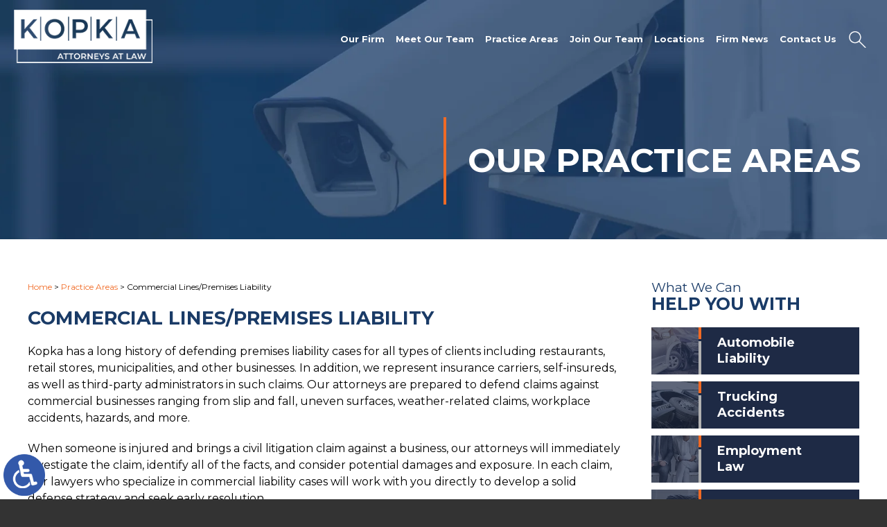

--- FILE ---
content_type: text/html; charset=UTF-8
request_url: https://www.kopkalaw.com/practice-areas/commercial-lines-premises-liability/
body_size: 11049
content:
<!DOCTYPE HTML>
<html lang="en">
<head>
	<meta charset="utf-8" />
	<meta id="theViewport" name="viewport" content="width=device-width, initial-scale=1.0">
	<script>
	!function(){function t(t){function n(){var n;n=90===window.orientation||-90===window.orientation?t[0]:t[1],theViewport.setAttribute("content","width="+n)}theViewport=document.getElementById("theViewport"),n(),window.addEventListener("orientationchange",n)}void 0!==window.orientation&&1024===screen.height&&t([1100,1100])}();</script>
		<link rel="pingback" href="https://www.kopkalaw.com/xmlrpc.php" />
		<link rel="preload" type="text/css" href="https://www.kopkalaw.com/wp-content/themes/k-p-d/style.min.css?t=202512231" media="all" as="style" />
	<link rel="stylesheet" type="text/css" href="https://www.kopkalaw.com/wp-content/themes/k-p-d/style.min.css?t=202512231" media="all" />

	
	
	<link rel="apple-touch-icon" sizes="180x180" href="/wp-content/favicon/apple-touch-icon.png">
	<link rel="icon" type="image/png" sizes="32x32" href="/wp-content/favicon/favicon-32x32.png">
	<link rel="icon" type="image/png" sizes="16x16" href="/wp-content/favicon/favicon-16x16.png">
	<link rel="manifest" href="/wp-content/favicon/site.webmanifest">
	<link rel="mask-icon" href="/wp-content/favicon/safari-pinned-tab.svg" color="#5bbad5">
	<link rel="shortcut icon" href="/wp-content/favicon/favicon.ico">
	<meta name="msapplication-TileColor" content="#da532c">
	<meta name="msapplication-config" content="/wp-content/favicon/browserconfig.xml">
	<meta name="theme-color" content="#ffffff">

	<title>Commercial Litigation | Kopka Attorneys at Law</title>
<link data-rocket-prefetch href="https://ajax.googleapis.com" rel="dns-prefetch">
<link data-rocket-prefetch href="https://d78c52a599aaa8c95ebc-9d8e71b4cb418bfe1b178f82d9996947.ssl.cf1.rackcdn.com" rel="dns-prefetch">
<link data-rocket-prefetch href="https://fonts.googleapis.com" rel="dns-prefetch">
<meta name='robots' content='max-image-preview:large' />
<link rel="alternate" title="oEmbed (JSON)" type="application/json+oembed" href="https://www.kopkalaw.com/wp-json/oembed/1.0/embed?url=https%3A%2F%2Fwww.kopkalaw.com%2Fpractice-areas%2Fcommercial-lines-premises-liability%2F" />
<link rel="alternate" title="oEmbed (XML)" type="text/xml+oembed" href="https://www.kopkalaw.com/wp-json/oembed/1.0/embed?url=https%3A%2F%2Fwww.kopkalaw.com%2Fpractice-areas%2Fcommercial-lines-premises-liability%2F&#038;format=xml" />
<style id='wp-img-auto-sizes-contain-inline-css' type='text/css'>
img:is([sizes=auto i],[sizes^="auto," i]){contain-intrinsic-size:3000px 1500px}
/*# sourceURL=wp-img-auto-sizes-contain-inline-css */
</style>
<style id='classic-theme-styles-inline-css' type='text/css'>
/*! This file is auto-generated */
.wp-block-button__link{color:#fff;background-color:#32373c;border-radius:9999px;box-shadow:none;text-decoration:none;padding:calc(.667em + 2px) calc(1.333em + 2px);font-size:1.125em}.wp-block-file__button{background:#32373c;color:#fff;text-decoration:none}
/*# sourceURL=/wp-includes/css/classic-themes.min.css */
</style>
<link rel="EditURI" type="application/rsd+xml" title="RSD" href="https://www.kopkalaw.com/xmlrpc.php?rsd" />
<link rel="canonical" href="https://www.kopkalaw.com/practice-areas/commercial-lines-premises-liability/" />
<link rel='shortlink' href='https://www.kopkalaw.com/?p=15183' />
<script type="application/ld+json">
{
	"@context": "https://schema.org",
	"@type": "LegalService",
	"name": "Kopka",
	"image": "https://www.kopkalaw.com/wp-content/themes/k-p-d/screenshot.png",
	"@id": "https://www.kopkalaw.com",
	"url": "https://www.kopkalaw.com",
	"telephone": "219-794-1888",
	"address": [
		{
			"@type": "PostalAddress",
			"streetAddress": "8-A West Davenport Street, Suite 200",
			"addressLocality": "Rhinelander",
			"addressRegion": "WI",
			"postalCode": "54501",
			"addressCountry": "US"
		},
		{
			"@type": "PostalAddress",
			"streetAddress": "N19 W24200 Riverwood Dr., Suite 260",
			"addressLocality": "Waukesha",
			"addressRegion": "WI",
			"postalCode": "53188-1191",
			"addressCountry": "US"
		},
		{
			"@type": "PostalAddress",
			"streetAddress": "44 Cesar E. Chavez Ave. SW, Ste 320",
			"addressLocality": "Grand Rapids",
			"addressRegion": "MI",
			"postalCode": "49503",
			"addressCountry": "US"
		},
		{
			"@type": "PostalAddress",
			"streetAddress": "32605 W. Twelve Mile Road, Suite 300",
			"addressLocality": "Farmington Hills",
			"addressRegion": "MI",
			"postalCode": "48334",
			"addressCountry": "US"
		},
		{
			"@type": "PostalAddress",
			"streetAddress": "1761 N. Dilleys Rd., Suite 215",
			"addressLocality": "Gurnee",
			"addressRegion": "IL",
			"postalCode": "60031",
			"addressCountry": "US"
		},
		{
			"@type": "PostalAddress",
			"streetAddress": "200 West Adams Street, Suite 1200",
			"addressLocality": "Chicago",
			"addressRegion": "IL",
			"postalCode": "60606",
			"addressCountry": "US"
		},
		{
			"@type": "PostalAddress",
			"streetAddress": "9801 Connecticut Drive",
			"addressLocality": "Crown Point",
			"addressRegion": "IN",
			"postalCode": "46307-1000",
			"addressCountry": "US"
		},
		{
			"@type": "PostalAddress",
			"streetAddress": "11711 North Meridian Street, Suite 350",
			"addressLocality": "Carmel",
			"addressRegion": "IN",
			"postalCode": "46032",
			"addressCountry": "US"
		},
		{
			"@type": "PostalAddress",
			"streetAddress": "301 East Main Street Suite 750",
			"addressLocality": "Lexington",
			"addressRegion": "KY",
			"postalCode": "40507",
			"addressCountry": "US"
		},
		{
			"@type": "PostalAddress",
			"streetAddress": "101 South Fifth Street Suite 1670",
			"addressLocality": "Louisville",
			"addressRegion": "KY",
			"postalCode": "40202",
			"addressCountry": "US"
		}
	]
}
</script>

	<meta property="og:title" content="Commercial Litigation | Kopka Attorneys at Law"/>
	<meta property="og:description" content="Commercial Lines/Premises Liability..." />
	<meta property="og:url" content="https://www.kopkalaw.com/practice-areas/commercial-lines-premises-liability/"/>
	<meta property="og:image" content="https://www.kopkalaw.com/wp-content/themes/k-p-d/screenshot.png?t=1768443635" />
	<meta property="og:type" content="article" />
	<meta property="og:site_name" content="Kopka" />
		<meta name="description" content="Commercial Lines/Premises Liability..." />
<script type="text/javascript">
(function(url){
	if(/(?:Chrome\/26\.0\.1410\.63 Safari\/537\.31|WordfenceTestMonBot)/.test(navigator.userAgent)){ return; }
	var addEvent = function(evt, handler) {
		if (window.addEventListener) {
			document.addEventListener(evt, handler, false);
		} else if (window.attachEvent) {
			document.attachEvent('on' + evt, handler);
		}
	};
	var removeEvent = function(evt, handler) {
		if (window.removeEventListener) {
			document.removeEventListener(evt, handler, false);
		} else if (window.detachEvent) {
			document.detachEvent('on' + evt, handler);
		}
	};
	var evts = 'contextmenu dblclick drag dragend dragenter dragleave dragover dragstart drop keydown keypress keyup mousedown mousemove mouseout mouseover mouseup mousewheel scroll'.split(' ');
	var logHuman = function() {
		if (window.wfLogHumanRan) { return; }
		window.wfLogHumanRan = true;
		var wfscr = document.createElement('script');
		wfscr.type = 'text/javascript';
		wfscr.async = true;
		wfscr.src = url + '&r=' + Math.random();
		(document.getElementsByTagName('head')[0]||document.getElementsByTagName('body')[0]).appendChild(wfscr);
		for (var i = 0; i < evts.length; i++) {
			removeEvent(evts[i], logHuman);
		}
	};
	for (var i = 0; i < evts.length; i++) {
		addEvent(evts[i], logHuman);
	}
})('//www.kopkalaw.com/?wordfence_lh=1&hid=CD6A4754766565E35F6AA7B4B8633224');
</script><style id='global-styles-inline-css' type='text/css'>
:root{--wp--preset--aspect-ratio--square: 1;--wp--preset--aspect-ratio--4-3: 4/3;--wp--preset--aspect-ratio--3-4: 3/4;--wp--preset--aspect-ratio--3-2: 3/2;--wp--preset--aspect-ratio--2-3: 2/3;--wp--preset--aspect-ratio--16-9: 16/9;--wp--preset--aspect-ratio--9-16: 9/16;--wp--preset--color--black: #000000;--wp--preset--color--cyan-bluish-gray: #abb8c3;--wp--preset--color--white: #ffffff;--wp--preset--color--pale-pink: #f78da7;--wp--preset--color--vivid-red: #cf2e2e;--wp--preset--color--luminous-vivid-orange: #ff6900;--wp--preset--color--luminous-vivid-amber: #fcb900;--wp--preset--color--light-green-cyan: #7bdcb5;--wp--preset--color--vivid-green-cyan: #00d084;--wp--preset--color--pale-cyan-blue: #8ed1fc;--wp--preset--color--vivid-cyan-blue: #0693e3;--wp--preset--color--vivid-purple: #9b51e0;--wp--preset--gradient--vivid-cyan-blue-to-vivid-purple: linear-gradient(135deg,rgb(6,147,227) 0%,rgb(155,81,224) 100%);--wp--preset--gradient--light-green-cyan-to-vivid-green-cyan: linear-gradient(135deg,rgb(122,220,180) 0%,rgb(0,208,130) 100%);--wp--preset--gradient--luminous-vivid-amber-to-luminous-vivid-orange: linear-gradient(135deg,rgb(252,185,0) 0%,rgb(255,105,0) 100%);--wp--preset--gradient--luminous-vivid-orange-to-vivid-red: linear-gradient(135deg,rgb(255,105,0) 0%,rgb(207,46,46) 100%);--wp--preset--gradient--very-light-gray-to-cyan-bluish-gray: linear-gradient(135deg,rgb(238,238,238) 0%,rgb(169,184,195) 100%);--wp--preset--gradient--cool-to-warm-spectrum: linear-gradient(135deg,rgb(74,234,220) 0%,rgb(151,120,209) 20%,rgb(207,42,186) 40%,rgb(238,44,130) 60%,rgb(251,105,98) 80%,rgb(254,248,76) 100%);--wp--preset--gradient--blush-light-purple: linear-gradient(135deg,rgb(255,206,236) 0%,rgb(152,150,240) 100%);--wp--preset--gradient--blush-bordeaux: linear-gradient(135deg,rgb(254,205,165) 0%,rgb(254,45,45) 50%,rgb(107,0,62) 100%);--wp--preset--gradient--luminous-dusk: linear-gradient(135deg,rgb(255,203,112) 0%,rgb(199,81,192) 50%,rgb(65,88,208) 100%);--wp--preset--gradient--pale-ocean: linear-gradient(135deg,rgb(255,245,203) 0%,rgb(182,227,212) 50%,rgb(51,167,181) 100%);--wp--preset--gradient--electric-grass: linear-gradient(135deg,rgb(202,248,128) 0%,rgb(113,206,126) 100%);--wp--preset--gradient--midnight: linear-gradient(135deg,rgb(2,3,129) 0%,rgb(40,116,252) 100%);--wp--preset--font-size--small: 13px;--wp--preset--font-size--medium: 20px;--wp--preset--font-size--large: 36px;--wp--preset--font-size--x-large: 42px;--wp--preset--spacing--20: 0.44rem;--wp--preset--spacing--30: 0.67rem;--wp--preset--spacing--40: 1rem;--wp--preset--spacing--50: 1.5rem;--wp--preset--spacing--60: 2.25rem;--wp--preset--spacing--70: 3.38rem;--wp--preset--spacing--80: 5.06rem;--wp--preset--shadow--natural: 6px 6px 9px rgba(0, 0, 0, 0.2);--wp--preset--shadow--deep: 12px 12px 50px rgba(0, 0, 0, 0.4);--wp--preset--shadow--sharp: 6px 6px 0px rgba(0, 0, 0, 0.2);--wp--preset--shadow--outlined: 6px 6px 0px -3px rgb(255, 255, 255), 6px 6px rgb(0, 0, 0);--wp--preset--shadow--crisp: 6px 6px 0px rgb(0, 0, 0);}:where(.is-layout-flex){gap: 0.5em;}:where(.is-layout-grid){gap: 0.5em;}body .is-layout-flex{display: flex;}.is-layout-flex{flex-wrap: wrap;align-items: center;}.is-layout-flex > :is(*, div){margin: 0;}body .is-layout-grid{display: grid;}.is-layout-grid > :is(*, div){margin: 0;}:where(.wp-block-columns.is-layout-flex){gap: 2em;}:where(.wp-block-columns.is-layout-grid){gap: 2em;}:where(.wp-block-post-template.is-layout-flex){gap: 1.25em;}:where(.wp-block-post-template.is-layout-grid){gap: 1.25em;}.has-black-color{color: var(--wp--preset--color--black) !important;}.has-cyan-bluish-gray-color{color: var(--wp--preset--color--cyan-bluish-gray) !important;}.has-white-color{color: var(--wp--preset--color--white) !important;}.has-pale-pink-color{color: var(--wp--preset--color--pale-pink) !important;}.has-vivid-red-color{color: var(--wp--preset--color--vivid-red) !important;}.has-luminous-vivid-orange-color{color: var(--wp--preset--color--luminous-vivid-orange) !important;}.has-luminous-vivid-amber-color{color: var(--wp--preset--color--luminous-vivid-amber) !important;}.has-light-green-cyan-color{color: var(--wp--preset--color--light-green-cyan) !important;}.has-vivid-green-cyan-color{color: var(--wp--preset--color--vivid-green-cyan) !important;}.has-pale-cyan-blue-color{color: var(--wp--preset--color--pale-cyan-blue) !important;}.has-vivid-cyan-blue-color{color: var(--wp--preset--color--vivid-cyan-blue) !important;}.has-vivid-purple-color{color: var(--wp--preset--color--vivid-purple) !important;}.has-black-background-color{background-color: var(--wp--preset--color--black) !important;}.has-cyan-bluish-gray-background-color{background-color: var(--wp--preset--color--cyan-bluish-gray) !important;}.has-white-background-color{background-color: var(--wp--preset--color--white) !important;}.has-pale-pink-background-color{background-color: var(--wp--preset--color--pale-pink) !important;}.has-vivid-red-background-color{background-color: var(--wp--preset--color--vivid-red) !important;}.has-luminous-vivid-orange-background-color{background-color: var(--wp--preset--color--luminous-vivid-orange) !important;}.has-luminous-vivid-amber-background-color{background-color: var(--wp--preset--color--luminous-vivid-amber) !important;}.has-light-green-cyan-background-color{background-color: var(--wp--preset--color--light-green-cyan) !important;}.has-vivid-green-cyan-background-color{background-color: var(--wp--preset--color--vivid-green-cyan) !important;}.has-pale-cyan-blue-background-color{background-color: var(--wp--preset--color--pale-cyan-blue) !important;}.has-vivid-cyan-blue-background-color{background-color: var(--wp--preset--color--vivid-cyan-blue) !important;}.has-vivid-purple-background-color{background-color: var(--wp--preset--color--vivid-purple) !important;}.has-black-border-color{border-color: var(--wp--preset--color--black) !important;}.has-cyan-bluish-gray-border-color{border-color: var(--wp--preset--color--cyan-bluish-gray) !important;}.has-white-border-color{border-color: var(--wp--preset--color--white) !important;}.has-pale-pink-border-color{border-color: var(--wp--preset--color--pale-pink) !important;}.has-vivid-red-border-color{border-color: var(--wp--preset--color--vivid-red) !important;}.has-luminous-vivid-orange-border-color{border-color: var(--wp--preset--color--luminous-vivid-orange) !important;}.has-luminous-vivid-amber-border-color{border-color: var(--wp--preset--color--luminous-vivid-amber) !important;}.has-light-green-cyan-border-color{border-color: var(--wp--preset--color--light-green-cyan) !important;}.has-vivid-green-cyan-border-color{border-color: var(--wp--preset--color--vivid-green-cyan) !important;}.has-pale-cyan-blue-border-color{border-color: var(--wp--preset--color--pale-cyan-blue) !important;}.has-vivid-cyan-blue-border-color{border-color: var(--wp--preset--color--vivid-cyan-blue) !important;}.has-vivid-purple-border-color{border-color: var(--wp--preset--color--vivid-purple) !important;}.has-vivid-cyan-blue-to-vivid-purple-gradient-background{background: var(--wp--preset--gradient--vivid-cyan-blue-to-vivid-purple) !important;}.has-light-green-cyan-to-vivid-green-cyan-gradient-background{background: var(--wp--preset--gradient--light-green-cyan-to-vivid-green-cyan) !important;}.has-luminous-vivid-amber-to-luminous-vivid-orange-gradient-background{background: var(--wp--preset--gradient--luminous-vivid-amber-to-luminous-vivid-orange) !important;}.has-luminous-vivid-orange-to-vivid-red-gradient-background{background: var(--wp--preset--gradient--luminous-vivid-orange-to-vivid-red) !important;}.has-very-light-gray-to-cyan-bluish-gray-gradient-background{background: var(--wp--preset--gradient--very-light-gray-to-cyan-bluish-gray) !important;}.has-cool-to-warm-spectrum-gradient-background{background: var(--wp--preset--gradient--cool-to-warm-spectrum) !important;}.has-blush-light-purple-gradient-background{background: var(--wp--preset--gradient--blush-light-purple) !important;}.has-blush-bordeaux-gradient-background{background: var(--wp--preset--gradient--blush-bordeaux) !important;}.has-luminous-dusk-gradient-background{background: var(--wp--preset--gradient--luminous-dusk) !important;}.has-pale-ocean-gradient-background{background: var(--wp--preset--gradient--pale-ocean) !important;}.has-electric-grass-gradient-background{background: var(--wp--preset--gradient--electric-grass) !important;}.has-midnight-gradient-background{background: var(--wp--preset--gradient--midnight) !important;}.has-small-font-size{font-size: var(--wp--preset--font-size--small) !important;}.has-medium-font-size{font-size: var(--wp--preset--font-size--medium) !important;}.has-large-font-size{font-size: var(--wp--preset--font-size--large) !important;}.has-x-large-font-size{font-size: var(--wp--preset--font-size--x-large) !important;}
/*# sourceURL=global-styles-inline-css */
</style>
<meta name="generator" content="WP Rocket 3.20.3" data-wpr-features="wpr_preconnect_external_domains wpr_desktop" /></head>
<body class="wp-singular page-template-default page page-id-15183 page-child parent-pageid-15297 wp-theme-universal_mm wp-child-theme-k-p-d mob_menu">


<a href="?enable_wcag=1" rel="nofollow" class="adaBtn" title="Switch to ADA Accessible Theme">
	
	<img src="https://www.kopkalaw.com/wp-content/themes/k-p-d/img/ada-icon.png" alt="Switch to ADA Accessible Theme" width="40" height="80" /></a>
<div id="wrapper">
<a id="closeMenu" class="menuToggle" href="#">Close Menu</a>
<div id="menuWall" class="menuToggle"></div>
<div id="mmiWrapper"><ul id="mobMenuItems">
	<li id="mm1" class="mmi"><a href="/">Home</a></li>
	<li id="mm2" class="mmi"><a href="tel:+12197941888">Call</a></li>
	<li id="mm3" class="mmi"><a href="https://www.kopkalaw.com/contact-us/">Email</a></li>
	<li id="mm4" class="mmi"><a href="https://www.kopkalaw.com/contact-us/">Visit</a></li>
	<li id="mm5" class="mmi"><a class="menuToggle" href="#">Search</a></li>
	<li id="mm6" class="menuToggle mmi"><a href="#">Menu</a></li>
</ul></div>
<div id="persistentHeader">
<div id="mhWrapper">
	<header id="mainHeader">
		<a id="logo-main" href="/">
	<img src="https://www.kopkalaw.com/wp-content/themes/k-p-d/img/logos/main-v6.webp" alt="Kopka" width="230" height="89" /></a>
		<nav id="mainMenu" class="mm_mob">
			<div id="mblSearchCont">
				<form id="mblSearch" method="get" action="/">
					<input type="text" id="mblsInput" name="s" placeholder="Enter Search Terms" />
					<input type="submit" id="mblsSubmit" value="Submit" />
				</form>
			</div>
			<ul>
								<li class="mmParent"><a href="https://www.kopkalaw.com/our-firm/">Our Firm</a>

					<div class="mmDropdown" data-menu-name="our-firm">
						<div class="mmDropdownWrap">
							<ul class="mmDropdown-sub-menu">
								<li><a href="https://www.kopkalaw.com/diversity-equity-and-inclusion/">Diversity, Equity, and Inclusion</a></li>
								<li><a href="https://www.kopkalaw.com/testimonials/">Testimonials</a></li>
							</ul>
						</div>
					</div> <!-- end mmDropdown -->

				</li>
				<li class="mmParent"><a>Meet Our Team</a>

					<div class="mmDropdown" data-menu-name="our-firm">
						<div class="mmDropdownWrap">
							<ul class="mmDropdown-sub-menu">
								<li class="mmParent"><a href="https://www.kopkalaw.com/all-attorneys/">Attorneys</a></li>
								<li class="mmParent"><a href="https://www.kopkalaw.com/leadership/">Leadership</a></li>
							</ul>
						</div>
					</div> <!-- end mmDropdown -->

				</li>
				<li class="mmParent"><a href="https://www.kopkalaw.com/practice-areas/">Practice Areas</a>

					<div class="mmDropdown" data-menu-name="practice-areas">
						<div class="mmDropdownWrap">
							<ul class="mmDropdown-sub-menu">
								<li><a href='https://www.kopkalaw.com/practice-areas/agricultural-litigation/'>Agriculture</a></li><li><a href='https://www.kopkalaw.com/practice-areas/appellate-work/'>Appellate Work</a></li><li><a href='https://www.kopkalaw.com/practice-areas/architects-and-engineers-eo/'>Architects and Engineers (E&O)</a></li><li><a href='https://www.kopkalaw.com/practice-areas/arbitration/'>Arbitration</a></li><li><a href='https://www.kopkalaw.com/practice-areas/automobile-liability-defense/'>Automobile Accident Defense</a></li><li><a href='https://www.kopkalaw.com/practice-areas/bad-faith/'>Bad Faith</a></li><li><a href='https://www.kopkalaw.com/practice-areas/bank-litigation-collections-and-foreclosures/'>Bank Litigation: Collections and Foreclosures</a></li><li><a href='https://www.kopkalaw.com/practice-areas/civil-rights/'>Civil Rights</a></li><li><a href='https://www.kopkalaw.com/practice-areas/class-action-litigation/'>Class Action Litigation</a></li><li><a href='https://www.kopkalaw.com/practice-areas/commercial-lines-premises-liability/'>Commercial Lines (Premises Liability)</a></li><li><a href='https://www.kopkalaw.com/practice-areas/construction-defect-litigation/'>Construction Defect Litigation</a></li><li><a href='https://www.kopkalaw.com/practice-areas/contract-disputes/'>Contract Disputes</a></li><li><a href='https://www.kopkalaw.com/practice-areas/corporate/'>Corporate</a></li><li><a href='https://www.kopkalaw.com/practice-areas/correctional-facility-and-civil-rights-litigation/'>Correctional Facility and Civil Rights Litigation</a></li><li><a href='https://www.kopkalaw.com/practice-areas/coverage/'>Coverage Litigation</a></li><li><a href='https://www.kopkalaw.com/practice-areas/directors-and-officers-litigation/'>Directors and Officers Litigation</a></li><li><a href='https://www.kopkalaw.com/practice-areas/discrimination-defense/'>Discrimination Defense</a></li><li><a href='https://www.kopkalaw.com/practice-areas/dram-shop-litigation/'>Dram Shop Litigation</a></li>								<li>
									<div class="mmDropdown_view_more mmDropdown_mobile_hidden">
										<a class="mmDropdown-btn" href="https://www.kopkalaw.com/practice-areas/">View All</a>
									</div>
								</li>
							</ul>
						</div>
					</div> <!-- end mmDropdown -->

				</li>
				<li><a href="https://www.kopkalaw.com/join-our-team/">Join Our Team</a></li>
				<li class="mmParent"><a href="https://www.kopkalaw.com/locations/">Locations</a></li>
				<li><a href="https://www.kopkalaw.com/news/">Firm News</a></li>
				<li><a href="https://www.kopkalaw.com/contact-us/">Contact Us</a></li>

				<li class="mhSearch">
					<a class="phSearch" href="#">
						
	<img src="https://www.kopkalaw.com/wp-content/themes/k-p-d/img/icons/search-v2.webp" alt="Search Icon" width="82" height="38" />					</a>
				</li>
			</ul>
		</nav>
	</header>
</div>
<nav id="mainMenu" class="mm_mob">
	<div id="mblSearchCont">
		<form id="mblSearch" method="get" action="/">
			<input type="text" id="mblsInput" name="s" placeholder="Enter Search Terms" />
			<input type="submit" id="mblsSubmit" value="Submit" />
		</form>
	</div>
	<ul>
		<li id="menu-item-15880" class="menu-item menu-item-type-post_type menu-item-object-page menu-item-home menu-item-15880"><a href="https://www.kopkalaw.com/">Home</a></li>
<li id="menu-item-17094" class="menu-item menu-item-type-post_type menu-item-object-page menu-item-has-children menu-item-17094"><a href="https://www.kopkalaw.com/our-firm/">Our Firm</a>
<ul class="sub-menu">
	<li id="menu-item-16415" class="menu-item menu-item-type-post_type menu-item-object-page menu-item-16415"><a href="https://www.kopkalaw.com/diversity-equity-and-inclusion/">Diversity, Equity, and Inclusion</a></li>
</ul>
</li>
<li id="menu-item-29567" class="menu-item menu-item-type-custom menu-item-object-custom menu-item-has-children menu-item-29567"><a>Meet Our Team</a>
<ul class="sub-menu">
	<li id="menu-item-15911" class="menu-item menu-item-type-post_type menu-item-object-page menu-item-15911"><a href="https://www.kopkalaw.com/all-attorneys/">Attorneys</a></li>
	<li id="menu-item-29570" class="menu-item menu-item-type-post_type menu-item-object-page menu-item-29570"><a href="https://www.kopkalaw.com/leadership/">Leadership</a></li>
</ul>
</li>
<li id="menu-item-15889" class="menu-item menu-item-type-post_type menu-item-object-page current-page-ancestor current-menu-ancestor current-menu-parent current-page-parent current_page_parent current_page_ancestor menu-item-has-children menu-item-15889"><a href="https://www.kopkalaw.com/practice-areas/">Practice Areas</a>
<ul class="sub-menu">
	<li id="menu-item-15890" class="menu-item menu-item-type-post_type menu-item-object-page menu-item-15890"><a href="https://www.kopkalaw.com/practice-areas/agricultural-litigation/">Agricultural Litigation</a></li>
	<li id="menu-item-16414" class="menu-item menu-item-type-post_type menu-item-object-page menu-item-16414"><a href="https://www.kopkalaw.com/practice-areas/automobile-liability-defense/">Automobile Liability</a></li>
	<li id="menu-item-15898" class="menu-item menu-item-type-post_type menu-item-object-page menu-item-15898"><a href="https://www.kopkalaw.com/practice-areas/bad-faith/">Bad Faith</a></li>
	<li id="menu-item-15892" class="menu-item menu-item-type-post_type menu-item-object-page current-menu-item page_item page-item-15183 current_page_item menu-item-15892"><a href="https://www.kopkalaw.com/practice-areas/commercial-lines-premises-liability/" aria-current="page">Commercial Lines/Premises Liability</a></li>
	<li id="menu-item-15893" class="menu-item menu-item-type-post_type menu-item-object-page menu-item-15893"><a href="https://www.kopkalaw.com/practice-areas/construction-defect-litigation/">Construction Defect Litigation</a></li>
	<li id="menu-item-15896" class="menu-item menu-item-type-post_type menu-item-object-page menu-item-15896"><a href="https://www.kopkalaw.com/practice-areas/employment-law-and-epli/">Employment Law and EPLI</a></li>
	<li id="menu-item-15899" class="menu-item menu-item-type-post_type menu-item-object-page menu-item-15899"><a href="https://www.kopkalaw.com/practice-areas/excess/">Excess</a></li>
	<li id="menu-item-25211" class="menu-item menu-item-type-post_type menu-item-object-page menu-item-25211"><a href="https://www.kopkalaw.com/practice-areas/fire-and-explosion-litigation/">Fire and Explosion Litigation</a></li>
	<li id="menu-item-15900" class="menu-item menu-item-type-post_type menu-item-object-page menu-item-15900"><a href="https://www.kopkalaw.com/practice-areas/fraud-special-investigation-unit/">Fraud and Special Investigation Unit</a></li>
	<li id="menu-item-16416" class="menu-item menu-item-type-post_type menu-item-object-page menu-item-16416"><a href="https://www.kopkalaw.com/practice-areas/general-liability-defense/">General Liability</a></li>
	<li id="menu-item-25210" class="menu-item menu-item-type-post_type menu-item-object-page menu-item-25210"><a href="https://www.kopkalaw.com/practice-areas/healthcare-and-long-term-care-defense/">Healthcare and Long-Term Care Defense</a></li>
	<li id="menu-item-15901" class="menu-item menu-item-type-post_type menu-item-object-page menu-item-15901"><a href="https://www.kopkalaw.com/practice-areas/municipal-local-government/">Municipal/Local Government</a></li>
	<li id="menu-item-15903" class="menu-item menu-item-type-post_type menu-item-object-page menu-item-15903"><a href="https://www.kopkalaw.com/practice-areas/product-liability-defense/">Product Liability Defense</a></li>
	<li id="menu-item-15904" class="menu-item menu-item-type-post_type menu-item-object-page menu-item-15904"><a href="https://www.kopkalaw.com/practice-areas/professional-liability/">Professional Liability</a></li>
	<li id="menu-item-15905" class="menu-item menu-item-type-post_type menu-item-object-page menu-item-15905"><a href="https://www.kopkalaw.com/practice-areas/retail-restaurant/">Retail and Restaurant</a></li>
	<li id="menu-item-29613" class="menu-item menu-item-type-post_type menu-item-object-page menu-item-29613"><a href="https://www.kopkalaw.com/practice-areas/subrogation/">Subrogation</a></li>
	<li id="menu-item-15906" class="menu-item menu-item-type-post_type menu-item-object-page menu-item-15906"><a href="https://www.kopkalaw.com/practice-areas/toxic-tort/">Toxic Tort</a></li>
	<li id="menu-item-16417" class="menu-item menu-item-type-post_type menu-item-object-page menu-item-16417"><a href="https://www.kopkalaw.com/practice-areas/transportation-defense/">Transportation</a></li>
	<li id="menu-item-15907" class="menu-item menu-item-type-post_type menu-item-object-page menu-item-15907"><a href="https://www.kopkalaw.com/practice-areas/trucking-railroads/">Transportation and Railroads</a></li>
	<li id="menu-item-15910" class="menu-item menu-item-type-post_type menu-item-object-page menu-item-15910"><a href="https://www.kopkalaw.com/practice-areas/workers-compensation-defense/">Workers’ Compensation</a></li>
</ul>
</li>
<li id="menu-item-15923" class="menu-item menu-item-type-post_type menu-item-object-page menu-item-15923"><a href="https://www.kopkalaw.com/join-our-team/">Join Our Team</a></li>
<li id="menu-item-15927" class="menu-item menu-item-type-post_type menu-item-object-page menu-item-15927"><a href="https://www.kopkalaw.com/locations/">Locations</a></li>
<li id="menu-item-16606" class="menu-item menu-item-type-post_type menu-item-object-page menu-item-16606"><a href="https://www.kopkalaw.com/testimonials/">Testimonials</a></li>
<li id="menu-item-15939" class="menu-item menu-item-type-post_type menu-item-object-page menu-item-15939"><a href="https://www.kopkalaw.com/news/">Blog</a></li>
<li id="menu-item-15940" class="menu-item menu-item-type-post_type menu-item-object-page menu-item-15940"><a href="https://www.kopkalaw.com/contact-us/">Contact Us</a></li>
	</ul>
</nav>
</div><!-- persistentHeader -->
<div id="subslide49" class="subslide  subslide_custom_title ">

				<div class="subslide_marketing_title">
			<div class="subslide_center_title">
								Our Practice Areas
							</div>
		</div>
		</div>
<div class="sxn-cawrap">
	<div id="contentArea">
		<article id="mainContent" class="article">
		<div id='crumbs'><a class='breadcrumb_home' href='https://www.kopkalaw.com'>Home</a> > <a href="https://www.kopkalaw.com/practice-areas/">Practice Areas</a> > <span class='current'>Commercial Lines/Premises Liability</span></div>				<h1>Commercial Lines/Premises Liability</h1>
<p>Kopka  has a long history of defending premises liability cases for all types of clients including restaurants, retail stores, municipalities, and other businesses. In addition, we represent insurance carriers, self-insureds, as well as third-party administrators in such claims. Our attorneys are prepared to defend claims against commercial businesses ranging from slip and fall, uneven surfaces, weather-related claims, workplace accidents, hazards, and more.</p>
<p>When someone is injured and brings a civil litigation claim against a business, our attorneys will immediately investigate the claim, identify all of the facts, and consider potential damages and exposure. In each claim, our lawyers who specialize in commercial liability cases will work with you directly to develop a solid defense strategy and seek early resolution.</p>
			


		</article>
		<div id="sidebar" class="sidebar">
	<div class="sbAreasCont sbCont animate__animated" data-animation="animate__slideInUp">
    <h2><span>What We Can</span> Help You With</h2>
    <ul class="sbAreas">
        <li class="sbA1 sbArea"><a href="https://www.kopkalaw.com/practice-areas/automobile-liability-defense/"><span>Automobile <br>Liability</span></a></li>
        <li class="sbA2 sbArea"><a href="https://www.kopkalaw.com/practice-areas/transportation-defense/"><span>Trucking <br>Accidents</span></a></li>
        <li class="sbA3 sbArea"><a href="https://www.kopkalaw.com/practice-areas/employment-law-and-epli/"><span>Employment <br>Law</span></a></li>
        <li class="sbA4 sbArea"><a href="https://www.kopkalaw.com/practice-areas/workers-compensation-defense/"><span>Workers' <br>Compensation</span></a></li>
        <li class="sbA5 sbArea"><a href="https://www.kopkalaw.com/practice-areas/retail-restaurant/"><span>Premises <br>Liability</span></a></li>
        <li class="sbA6 sbArea"><a href="https://www.kopkalaw.com/practice-areas/municipal-local-government/"><span>Municipalities</span></a></li>
    </ul>
</div><!-- sbAreasCont -->
</div><!-- sidebar -->	</div><!-- contentArea -->
</div><!-- sxn-cawrap -->
<footer id="mainFooter">
	<div class="mfTopWrap">
			<div class="mfTopCont">
				<div class="mfTopBox">
					
	<img class="mfLogo delayLoad" src="[data-uri]" data-src="https://www.kopkalaw.com/wp-content/themes/k-p-d/img/logos/footer-v6.webp" alt="Kopka" width="286" height="111" />					<div class="mfRight">
						<a class="mfPhone" href="tel:+12197941888">219-794-1888</a>
						<a class="mfEmail" href="https://www.kopkalaw.com/contact-us/">
	<img class="delayLoad" src="[data-uri]" data-src="https://www.kopkalaw.com/wp-content/themes/k-p-d/img/footer/email-icon.webp" alt="Email Kopka" width="104" height="40" /></a>
						<ul class="mfSocials">
														<li class="mfS2 mfSocial"><a href="https://www.linkedin.com/company/kopkalaw" target="_blank">
	<img class="delayLoad" src="[data-uri]" data-src="https://www.kopkalaw.com/wp-content/themes/k-p-d/img/footer/socials.webp" alt="LinkedIn" width="310" height="122" /></a></li>
							<li class="mfS5 mfSocial"><a href="https://www.youtube.com/channel/UCGwmX1u87RRcfsWpNfEZcyQ/featured" target="_blank">
	<img class="delayLoad" src="[data-uri]" data-src="https://www.kopkalaw.com/wp-content/themes/k-p-d/img/footer/socials.webp" alt="YouTube" width="310" height="122" /></a></li>
						</ul>
						<ul class="fNav" id="fNav1">
							<li id="menu-item-28155" class="menu-item menu-item-type-post_type menu-item-object-page menu-item-28155"><a href="https://www.kopkalaw.com/privacy-policy/">Privacy Policy</a></li>
<li id="menu-item-15942" class="menu-item menu-item-type-post_type menu-item-object-page menu-item-15942"><a href="https://www.kopkalaw.com/disclaimer/">Disclaimer</a></li>
<li id="menu-item-15943" class="menu-item menu-item-type-post_type menu-item-object-page menu-item-15943"><a href="https://www.kopkalaw.com/site-map/">Site Map</a></li>
<li id="menu-item-15941" class="menu-item menu-item-type-post_type menu-item-object-page menu-item-15941"><a href="https://www.kopkalaw.com/contact-us/">Contact Us</a></li>
						</ul>
					</div>
				</div><!-- mfTopBox -->
							</div>
	</div><!-- mfTopWrap -->
	<div id="mmBrandingWrapper">
		<div id="mmBranding">
			
	<img id="logo-mmm" class="delayLoad" src="[data-uri]" data-src="https://www.kopkalaw.com/wp-content/themes/k-p-d/img/logos/mmm.webp" alt="MileMark Media - Practice Growth Solutions" width="167" height="34" />			<p>&copy; 2022 - 2026 Kopka. All rights reserved. <br>This law firm website and <a target="_blank" href="https://www.milemarkmedia.com/">legal marketing</a> are managed by MileMark Media.</p>
		</div><!-- #mmBranding -->
	</div><!-- #mmBrandingWrapper -->
</footer>
</div><!-- wrapper -->

<div id="sync">
	<span id="syncMenu" class="syncItem"></span>
</div>

<!-- Search Modal -->
<div class="phSearchWrap"><div class="phSearchWrap_bg">
	<a class="phsClose">+</a>
	<div class="phsBox">
		<form id="phsForm" action="/" method="get">
			<label for="phsInput">Search</label>
			<input type="text" name="s" id="phsInput" value=" " />
			<input type="submit" id="phsSubmit" value=" " />
		</form>

    <div id="phsContent"></div>
	</div>
</div></div>

<script>
//Set body and nav class to desktop ones as necessary
(function(){
	var syncMenu = document.getElementById('syncMenu');
	if(syncMenu === null || !document.defaultView || !document.defaultView.getComputedStyle) {return false;}
	var smZindex = document.defaultView.getComputedStyle(syncMenu, null).getPropertyValue('z-index');
	if(smZindex > 0) {
		var b = document.getElementsByTagName('body')[0];
		var menu = document.getElementById('mainMenu');
		b.classList.remove('mob_menu');
		b.classList.add('dsktp_menu');
		menu.classList.remove('mm_mob');
		menu.classList.add('mm');
	}
})()
</script>
<script>/*! head.load - v1.0.3 */
(function(n,t){"use strict";function w(){}function u(n,t){if(n){typeof n=="object"&&(n=[].slice.call(n));for(var i=0,r=n.length;i<r;i++)t.call(n,n[i],i)}}function it(n,i){var r=Object.prototype.toString.call(i).slice(8,-1);return i!==t&&i!==null&&r===n}function s(n){return it("Function",n)}function a(n){return it("Array",n)}function et(n){var i=n.split("/"),t=i[i.length-1],r=t.indexOf("?");return r!==-1?t.substring(0,r):t}function f(n){(n=n||w,n._done)||(n(),n._done=1)}function ot(n,t,r,u){var f=typeof n=="object"?n:{test:n,success:!t?!1:a(t)?t:[t],failure:!r?!1:a(r)?r:[r],callback:u||w},e=!!f.test;return e&&!!f.success?(f.success.push(f.callback),i.load.apply(null,f.success)):e||!f.failure?u():(f.failure.push(f.callback),i.load.apply(null,f.failure)),i}function v(n){var t={},i,r;if(typeof n=="object")for(i in n)!n[i]||(t={name:i,url:n[i]});else t={name:et(n),url:n};return(r=c[t.name],r&&r.url===t.url)?r:(c[t.name]=t,t)}function y(n){n=n||c;for(var t in n)if(n.hasOwnProperty(t)&&n[t].state!==l)return!1;return!0}function st(n){n.state=ft;u(n.onpreload,function(n){n.call()})}function ht(n){n.state===t&&(n.state=nt,n.onpreload=[],rt({url:n.url,type:"cache"},function(){st(n)}))}function ct(){var n=arguments,t=n[n.length-1],r=[].slice.call(n,1),f=r[0];return(s(t)||(t=null),a(n[0]))?(n[0].push(t),i.load.apply(null,n[0]),i):(f?(u(r,function(n){s(n)||!n||ht(v(n))}),b(v(n[0]),s(f)?f:function(){i.load.apply(null,r)})):b(v(n[0])),i)}function lt(){var n=arguments,t=n[n.length-1],r={};return(s(t)||(t=null),a(n[0]))?(n[0].push(t),i.load.apply(null,n[0]),i):(u(n,function(n){n!==t&&(n=v(n),r[n.name]=n)}),u(n,function(n){n!==t&&(n=v(n),b(n,function(){y(r)&&f(t)}))}),i)}function b(n,t){if(t=t||w,n.state===l){t();return}if(n.state===tt){i.ready(n.name,t);return}if(n.state===nt){n.onpreload.push(function(){b(n,t)});return}n.state=tt;rt(n,function(){n.state=l;t();u(h[n.name],function(n){f(n)});o&&y()&&u(h.ALL,function(n){f(n)})})}function at(n){n=n||"";var t=n.split("?")[0].split(".");return t[t.length-1].toLowerCase()}function rt(t,i){function e(t){t=t||n.event;u.onload=u.onreadystatechange=u.onerror=null;i()}function o(f){f=f||n.event;(f.type==="load"||/loaded|complete/.test(u.readyState)&&(!r.documentMode||r.documentMode<9))&&(n.clearTimeout(t.errorTimeout),n.clearTimeout(t.cssTimeout),u.onload=u.onreadystatechange=u.onerror=null,i())}function s(){if(t.state!==l&&t.cssRetries<=20){for(var i=0,f=r.styleSheets.length;i<f;i++)if(r.styleSheets[i].href===u.href){o({type:"load"});return}t.cssRetries++;t.cssTimeout=n.setTimeout(s,250)}}var u,h,f;i=i||w;h=at(t.url);h==="css"?(u=r.createElement("link"),u.type="text/"+(t.type||"css"),u.rel="stylesheet",u.href=t.url,t.cssRetries=0,t.cssTimeout=n.setTimeout(s,500)):(u=r.createElement("script"),u.type="text/"+(t.type||"javascript"),u.src=t.url);u.onload=u.onreadystatechange=o;u.onerror=e;u.async=!1;u.defer=!1;t.errorTimeout=n.setTimeout(function(){e({type:"timeout"})},7e3);f=r.head||r.getElementsByTagName("head")[0];f.insertBefore(u,f.lastChild)}function vt(){for(var t,u=r.getElementsByTagName("script"),n=0,f=u.length;n<f;n++)if(t=u[n].getAttribute("data-headjs-load"),!!t){i.load(t);return}}function yt(n,t){var v,p,e;return n===r?(o?f(t):d.push(t),i):(s(n)&&(t=n,n="ALL"),a(n))?(v={},u(n,function(n){v[n]=c[n];i.ready(n,function(){y(v)&&f(t)})}),i):typeof n!="string"||!s(t)?i:(p=c[n],p&&p.state===l||n==="ALL"&&y()&&o)?(f(t),i):(e=h[n],e?e.push(t):e=h[n]=[t],i)}function e(){if(!r.body){n.clearTimeout(i.readyTimeout);i.readyTimeout=n.setTimeout(e,50);return}o||(o=!0,vt(),u(d,function(n){f(n)}))}function k(){r.addEventListener?(r.removeEventListener("DOMContentLoaded",k,!1),e()):r.readyState==="complete"&&(r.detachEvent("onreadystatechange",k),e())}var r=n.document,d=[],h={},c={},ut="async"in r.createElement("script")||"MozAppearance"in r.documentElement.style||n.opera,o,g=n.head_conf&&n.head_conf.head||"head",i=n[g]=n[g]||function(){i.ready.apply(null,arguments)},nt=1,ft=2,tt=3,l=4,p;if(r.readyState==="complete")e();else if(r.addEventListener)r.addEventListener("DOMContentLoaded",k,!1),n.addEventListener("load",e,!1);else{r.attachEvent("onreadystatechange",k);n.attachEvent("onload",e);p=!1;try{p=!n.frameElement&&r.documentElement}catch(wt){}p&&p.doScroll&&function pt(){if(!o){try{p.doScroll("left")}catch(t){n.clearTimeout(i.readyTimeout);i.readyTimeout=n.setTimeout(pt,50);return}e()}}()}i.load=i.js=ut?lt:ct;i.test=ot;i.ready=yt;i.ready(r,function(){y()&&u(h.ALL,function(n){f(n)});i.feature&&i.feature("domloaded",!0)})})(window);
/*
//# sourceMappingURL=head.load.min.js.map
*/</script>
<script>head.js({ jQuery: "https://ajax.googleapis.com/ajax/libs/jquery/3.4.0/jquery.min.js" });
head.ready("jQuery", function() {head.load("https://d78c52a599aaa8c95ebc-9d8e71b4cb418bfe1b178f82d9996947.ssl.cf1.rackcdn.com/swiper/6.5.4/swiper.min.css", "https://d78c52a599aaa8c95ebc-9d8e71b4cb418bfe1b178f82d9996947.ssl.cf1.rackcdn.com/swiper/6.5.4/swiper.min.js", function() {head.load("https://www.kopkalaw.com/wp-content/themes/k-p-d/js/script.min.js?t=202512231")});
if ($('body').hasClass('page-id-7')) {
	head.load("https://www.kopkalaw.com/wp-content/themes/k-p-d/js/script-contact-page.min.js?t=202512231");
} else if($('.sxn-professionals').length > 0) {
	head.load("https://www.kopkalaw.com/wp-content/themes/k-p-d/js/attorney-search.js?t=202512231", function () {
					});
}
	head.load("https://www.kopkalaw.com/wp-content/themes/k-p-d/js/website-search.js?t=202512231")

});</script>

<script>
function loadFormScripts() {
	head.load("https://www.kopkalaw.com/wp-content/themes/k-p-d/js/script-forms.min.js?t=202512231");
}
</script>

<script type="speculationrules">
{"prefetch":[{"source":"document","where":{"and":[{"href_matches":"/*"},{"not":{"href_matches":["/wp-*.php","/wp-admin/*","/wp-content/uploads/*","/wp-content/*","/wp-content/plugins/*","/wp-content/themes/k-p-d/*","/wp-content/themes/universal_mm/*","/*\\?(.+)"]}},{"not":{"selector_matches":"a[rel~=\"nofollow\"]"}},{"not":{"selector_matches":".no-prefetch, .no-prefetch a"}}]},"eagerness":"conservative"}]}
</script>



<script>
window.npup=function(e){for(var s,t,c,r,l=document.styleSheets,u={},n=[],o=0,x=l.length;o<x;++o)for(var a=0,T=(t=(s=l[o]).rules?s.rules:s.cssRules).length;a<T;++a)(c=t[a]).selectorText&&c.style.cssText&&(c.style.cssText.match(/background/)?(r=/url\(([^)]*)\)/.exec(c.style.cssText))&&(u[r[1]]=!0,n.push({css:c.selectorText,url:r[1]})):c.style.cssText.match(/background-image/)&&(r=/url\(([^)]*)\)/.exec(c.style.cssText))&&(u[r[1]]=!0,n.push({css:c.selectorText,url:r[1]})));return{getBackgroundUrls:function(){return n}}}();

(function(){
var WebP=new Image();
WebP.onload=WebP.onerror=function(){
	if(WebP.height!=2){

		var sc=document.createElement('script');
		sc.type='text/javascript';
		sc.async=true;
		var s=document.getElementsByTagName('script')[0];
		sc.src='https://www.kopkalaw.com/wp-content/themes/k-p-d/js/webp-logic.min.js';
		s.parentNode.insertBefore(sc,s);

		var webp_js = document.createElement('script');
		webp_js.type='text/javascript';
		webp_js.async=true;
		var webp_js_el = document.getElementsByTagName('script')[1];
		webp_js.src='https://www.kopkalaw.com/wp-content/themes/k-p-d/js/webp.min.js';
		webp_js_el.parentNode.insertBefore( webp_js,webp_js_el );

		document.body.className += ' webp_to_png_js';
	}
};
WebP.src='[data-uri]';}
)();
</script>

<script src="https://ajax.googleapis.com/ajax/libs/webfont/1.5.18/webfont.js" async></script>

<script>
WebFontConfig = {
	google: {
		families: [
			'Montserrat:ital,wght@0,400;0,500;0,700;1,400;1,700:latin&display=swap'
		]
	}
};
</script>

</body></html>
<!-- This website is like a Rocket, isn't it? Performance optimized by WP Rocket. Learn more: https://wp-rocket.me - Debug: cached@1768443635 -->

--- FILE ---
content_type: application/javascript; charset=utf-8
request_url: https://www.kopkalaw.com/wp-content/themes/k-p-d/js/website-search.js?t=202512231
body_size: -25
content:
(function ($) {
  function performSearch(page = 1, animate = false, perPage = 20, pagination = '1') {
    var search = $('#phsInput').val();

    $.get(`/wp-json/wp/v2/search?search=${search}&context=embed&per_page=10`, {}, function(data) {
      const html = `
<ul>
${ data.map(v => `<li>
<a href="${v.url}">

<span>${v.subtype}</span>
<span>${v.title}</span>

</a>
</li>`).join('') }
</ul>`;

      $('.phsBox').toggleClass('results-found', true);

      $('#phsContent').show().html(html);
    });
  }

  $('#phsInput').on('input', function(e){
    performSearch();
  });


  window.performSearch = performSearch
}(jQuery));
